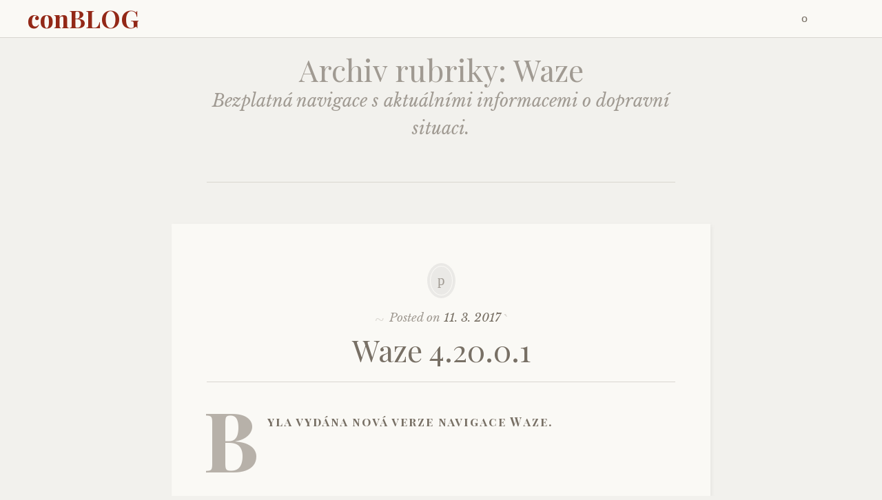

--- FILE ---
content_type: text/html; charset=UTF-8
request_url: http://blog.converter.cz/category/waze/
body_size: 6083
content:

<!DOCTYPE html>
<html lang="cs">
	<head>
		<meta charset="UTF-8" />
		<meta name="viewport" content="width=device-width, initial-scale=1">
		<link rel="profile" href="http://gmpg.org/xfn/11" />
		<link rel="pingback" href="https://blog.converter.cz/xmlrpc.php" />
		<title>Waze &#8211; conBLOG</title>
<link rel='dns-prefetch' href='//fonts.googleapis.com' />
<link rel='dns-prefetch' href='//s.w.org' />
<link rel="alternate" type="application/rss+xml" title="conBLOG &raquo; RSS zdroj" href="https://blog.converter.cz/feed/" />
<link rel="alternate" type="application/rss+xml" title="conBLOG &raquo; RSS komentářů" href="https://blog.converter.cz/comments/feed/" />
<link rel="alternate" type="application/rss+xml" title="conBLOG &raquo; RSS pro rubriku Waze" href="https://blog.converter.cz/category/waze/feed/" />
		<script type="text/javascript">
			window._wpemojiSettings = {"baseUrl":"https:\/\/s.w.org\/images\/core\/emoji\/12.0.0-1\/72x72\/","ext":".png","svgUrl":"https:\/\/s.w.org\/images\/core\/emoji\/12.0.0-1\/svg\/","svgExt":".svg","source":{"concatemoji":"https:\/\/blog.converter.cz\/wp-includes\/js\/wp-emoji-release.min.js?ver=5.3.20"}};
			!function(e,a,t){var n,r,o,i=a.createElement("canvas"),p=i.getContext&&i.getContext("2d");function s(e,t){var a=String.fromCharCode;p.clearRect(0,0,i.width,i.height),p.fillText(a.apply(this,e),0,0);e=i.toDataURL();return p.clearRect(0,0,i.width,i.height),p.fillText(a.apply(this,t),0,0),e===i.toDataURL()}function c(e){var t=a.createElement("script");t.src=e,t.defer=t.type="text/javascript",a.getElementsByTagName("head")[0].appendChild(t)}for(o=Array("flag","emoji"),t.supports={everything:!0,everythingExceptFlag:!0},r=0;r<o.length;r++)t.supports[o[r]]=function(e){if(!p||!p.fillText)return!1;switch(p.textBaseline="top",p.font="600 32px Arial",e){case"flag":return s([127987,65039,8205,9895,65039],[127987,65039,8203,9895,65039])?!1:!s([55356,56826,55356,56819],[55356,56826,8203,55356,56819])&&!s([55356,57332,56128,56423,56128,56418,56128,56421,56128,56430,56128,56423,56128,56447],[55356,57332,8203,56128,56423,8203,56128,56418,8203,56128,56421,8203,56128,56430,8203,56128,56423,8203,56128,56447]);case"emoji":return!s([55357,56424,55356,57342,8205,55358,56605,8205,55357,56424,55356,57340],[55357,56424,55356,57342,8203,55358,56605,8203,55357,56424,55356,57340])}return!1}(o[r]),t.supports.everything=t.supports.everything&&t.supports[o[r]],"flag"!==o[r]&&(t.supports.everythingExceptFlag=t.supports.everythingExceptFlag&&t.supports[o[r]]);t.supports.everythingExceptFlag=t.supports.everythingExceptFlag&&!t.supports.flag,t.DOMReady=!1,t.readyCallback=function(){t.DOMReady=!0},t.supports.everything||(n=function(){t.readyCallback()},a.addEventListener?(a.addEventListener("DOMContentLoaded",n,!1),e.addEventListener("load",n,!1)):(e.attachEvent("onload",n),a.attachEvent("onreadystatechange",function(){"complete"===a.readyState&&t.readyCallback()})),(n=t.source||{}).concatemoji?c(n.concatemoji):n.wpemoji&&n.twemoji&&(c(n.twemoji),c(n.wpemoji)))}(window,document,window._wpemojiSettings);
		</script>
		<style type="text/css">
img.wp-smiley,
img.emoji {
	display: inline !important;
	border: none !important;
	box-shadow: none !important;
	height: 1em !important;
	width: 1em !important;
	margin: 0 .07em !important;
	vertical-align: -0.1em !important;
	background: none !important;
	padding: 0 !important;
}
</style>
	<link rel='stylesheet' id='wp-block-library-css'  href='https://blog.converter.cz/wp-includes/css/dist/block-library/style.min.css?ver=5.3.20' type='text/css' media='all' />
<link rel='stylesheet' id='libretto-style-css'  href='https://blog.converter.cz/wp-content/themes/libretto/style.css?ver=5.3.20' type='text/css' media='all' />
<link rel='stylesheet' id='libretto-fonts-css'  href='https://fonts.googleapis.com/css?family=Libre+Baskerville%3A400%2C700%2C400italic%7CPlayfair+Display%3A400%2C700%2C400italic%2C700italic%7CPlayfair+Display+SC%3A700%2C700italic%7CMontserrat%3A400%7CDroid+Sans+Mono%3A400&#038;subset=latin%2Clatin-ext' type='text/css' media='all' />
<link rel='stylesheet' id='libretto-custom-icons-css'  href='https://blog.converter.cz/wp-content/themes/libretto/icons/icons.css' type='text/css' media='all' />
<script type='text/javascript' src='https://blog.converter.cz/wp-includes/js/jquery/jquery.js?ver=1.12.4-wp'></script>
<script type='text/javascript' src='https://blog.converter.cz/wp-includes/js/jquery/jquery-migrate.min.js?ver=1.4.1'></script>
<script type='text/javascript' src='https://blog.converter.cz/wp-content/themes/libretto/js/libretto.js?ver=20140331'></script>
<script type='text/javascript' src='https://blog.converter.cz/wp-content/themes/libretto/js/touche.js?ver=1'></script>
<link rel='https://api.w.org/' href='https://blog.converter.cz/wp-json/' />
<link rel="EditURI" type="application/rsd+xml" title="RSD" href="https://blog.converter.cz/xmlrpc.php?rsd" />
<link rel="wlwmanifest" type="application/wlwmanifest+xml" href="https://blog.converter.cz/wp-includes/wlwmanifest.xml" /> 
<meta name="generator" content="WordPress 5.3.20" />
<link rel="icon" href="https://blog.converter.cz/wp-content/uploads/2016/09/logo-conblog-2013-transparent-150x150.png" sizes="32x32" />
<link rel="icon" href="https://blog.converter.cz/wp-content/uploads/2016/09/logo-conblog-2013-transparent-200x200.png" sizes="192x192" />
<link rel="apple-touch-icon-precomposed" href="https://blog.converter.cz/wp-content/uploads/2016/09/logo-conblog-2013-transparent-200x200.png" />
<meta name="msapplication-TileImage" content="https://blog.converter.cz/wp-content/uploads/2016/09/logo-conblog-2013-transparent-300x300.png" />
	</head>

	<body class="archive category category-waze category-11">

		<header class="nav-bar">
						<div class="site-branding">
				<h1 class="site-title"><a href="https://blog.converter.cz/" title="conBLOG" rel="home">conBLOG</a></h1>
			</div>
			
			<nav id="site-navigation" class="navigation-main" role="navigation">
				<div class="menu-toggle"><span class="mobile-site-title">conBLOG</span>
					<button id="menu-icon">
					  <span></span>
					  <span></span>
					  <span></span>
					</button>
				</div>
				<div class="screen-reader-text skip-link">
					<a href="#content" title="Skip to content">Skip to content</a>
				</div>
				<div class="menu-wrapper">
										<form role="search" method="get" class="search-form" action="https://blog.converter.cz/">
				<label>
					<span class="screen-reader-text">Vyhledávání</span>
					<input type="search" class="search-field" placeholder="Hledat &hellip;" value="" name="s" />
				</label>
				<input type="submit" class="search-submit" value="Hledat" />
			</form>				</div>
			</nav><!-- .site-navigation -->
		</header><!-- .header-bar -->

		
			<header id="masthead" class="site-header" role="banner"

			
			>

				<!-- PAGE HEADER -->
				<div class="title-block">

				<h1>Archiv rubriky: Waze</h1><h3><p>Bezplatná navigace s&nbsp;aktuálními informacemi o&nbsp;dopravní situaci.</p>
</h3>
				
				</div><!-- .title-block -->
			</header><!-- #masthead -->
		
<section id="primary" class="content-area">
	<div id="content" class="site-content" role="main">

	
				
			
<article id="post-5880" class="post-5880 post type-post status-publish format-standard hentry category-waze tag-navigace libretto-long-form">

	
		<header class="entry-header">
			<div class="entry-meta">
				<span class="posted-on">Posted on <a href="https://blog.converter.cz/2017/03/waze-4-20-0-1/" rel="bookmark"><time class="entry-date published updated" datetime="2017-03-11T18:01:30+01:00">11. 3. 2017</time></a></span><span class="byline"> by <span class="author vcard"><a class="url fn n" href="https://blog.converter.cz/author/bures/">Jirka Bureš</a></span></span>											</div><!-- .entry-meta -->

							<h2 class="entry-title"><a href="https://blog.converter.cz/2017/03/waze-4-20-0-1/" rel="bookmark">Waze 4.20.0.1</a></h2>					</header><!-- .entry-header -->

	

	

	<div class="entry-content">
		<p>Byla vydána nová verze navigace Waze.</p>
<h3>Vylepšení</h3>
<ul>
<li>Vylepšení přehrávání zvuků do reproduktoru. Hlasitost jde ovládat tlačítky hlasitosti při spuštěné navigaci.</li>
<li>Vylepšení zobrazení mapy.</li>
<li>Nové nálady pro betatestery.</li>
<li>Nové nastavení zobrazení přátel.</li>
</ul>
<h3>Opravy</h3>
<ul>
<li>Oprava editorského schématu (noční verze a barvy parkovišť).</li>
<li>Opravené zobrazení žádosti o&nbsp;fotku cíle.</li>
<li>Při sdílení jízdy ukazovalo příjemci pořád 10 minut do cíle.</li>
<li>Nešlo upravit adresu v&nbsp;kalendáři.</li>
<li>Prázdný náhled časů při plánováni tras na další den.</li>
</ul>
	</div><!-- .entry-content -->


	
</article><!-- #post-## -->

		
			
<article id="post-5876" class="post-5876 post type-post status-publish format-standard hentry category-waze libretto-long-form">

	
		<header class="entry-header">
			<div class="entry-meta">
				<span class="posted-on">Posted on <a href="https://blog.converter.cz/2016/12/pf2017/" rel="bookmark"><time class="entry-date published updated" datetime="2016-12-31T10:55:11+01:00">31. 12. 2016</time></a></span><span class="byline"> by <span class="author vcard"><a class="url fn n" href="https://blog.converter.cz/author/bures/">Jirka Bureš</a></span></span>											</div><!-- .entry-meta -->

							<h2 class="entry-title"><a href="https://blog.converter.cz/2016/12/pf2017/" rel="bookmark">PF2017</a></h2>					</header><!-- .entry-header -->

	

	

	<div class="entry-content">
		<p><a href="http://www.wazer.cz/"><img src="http://blog.converter.cz/wp-content/uploads/2016/12/pf2017-dark.png" alt="PF2017 Waze" width="800" height="565" class="aligncenter size-full wp-image-5877" srcset="https://blog.converter.cz/wp-content/uploads/2016/12/pf2017-dark.png 800w, https://blog.converter.cz/wp-content/uploads/2016/12/pf2017-dark-300x212.png 300w, https://blog.converter.cz/wp-content/uploads/2016/12/pf2017-dark-768x542.png 768w, https://blog.converter.cz/wp-content/uploads/2016/12/pf2017-dark-200x141.png 200w" sizes="(max-width: 800px) 100vw, 800px" /></a></p>
	</div><!-- .entry-content -->


	
</article><!-- #post-## -->

		
			
<article id="post-5873" class="post-5873 post type-post status-publish format-standard hentry category-waze libretto-long-form">

	
		<header class="entry-header">
			<div class="entry-meta">
				<span class="posted-on">Posted on <a href="https://blog.converter.cz/2016/11/waze-4-15-0-2/" rel="bookmark"><time class="entry-date published updated" datetime="2016-11-22T19:28:41+01:00">22. 11. 2016</time></a></span><span class="byline"> by <span class="author vcard"><a class="url fn n" href="https://blog.converter.cz/author/bures/">Jirka Bureš</a></span></span>											</div><!-- .entry-meta -->

							<h2 class="entry-title"><a href="https://blog.converter.cz/2016/11/waze-4-15-0-2/" rel="bookmark">waze 4.15.0.2</a></h2>					</header><!-- .entry-header -->

	

	

	<div class="entry-content">
		<p>Včera vyšla nová verze navigace Waze pro Android, která obsahuje opravy:</p>
<ul>
<li>Posílání pozice externími aplikacemi (SMS, e-mail, Whatsap atd.).</li>
<li>Některé telefony Samsung měly problém s&nbsp;focením při vytváření nového místa.</li>
<li>Padání aplikace při úpravě plánovaných cest.</li>
<li>Zobrazení času příjezdu.</li>
<li>Chyba přihlašování.</li>
<li>Chyby zobrazování parkovišť.</li>
<li>Opravy stability a uživatelského rozhraní.</li>
</ul>
	</div><!-- .entry-content -->


	
</article><!-- #post-## -->

		
			
<article id="post-5861" class="post-5861 post type-post status-publish format-standard hentry category-waze libretto-long-form">

	
		<header class="entry-header">
			<div class="entry-meta">
				<span class="posted-on">Posted on <a href="https://blog.converter.cz/2016/09/waze-podavejte-cerstve/" rel="bookmark"><time class="entry-date published updated" datetime="2016-09-28T18:52:03+01:00">28. 9. 2016</time></a></span><span class="byline"> by <span class="author vcard"><a class="url fn n" href="https://blog.converter.cz/author/bures/">Jirka Bureš</a></span></span>											</div><!-- .entry-meta -->

							<h2 class="entry-title"><a href="https://blog.converter.cz/2016/09/waze-podavejte-cerstve/" rel="bookmark">Waze podávejte čerstvé</a></h2>					</header><!-- .entry-header -->

	

	

	<div class="entry-content">
		<p>Jednou z&nbsp;hlavních výhod <a href="http://www.wazer.cz">navigace Waze</a> jsou čerstvé mapy. Ve srovnání s&nbsp;jinými navigacemi <em>Waze jasně kraluje</em>. U&nbsp;nás právě otvírají rondel.</p>
<p>Jak jsou konkurenti připraveni na novou kruhovou křižovatku?</p>
<p><img src="http://blog.converter.cz/wp-content/uploads/2016/09/20160928-mapy.png" alt="Navigační mapy" width="400" height="700" class="aligncenter size-full wp-image-5862" srcset="https://blog.converter.cz/wp-content/uploads/2016/09/20160928-mapy.png 400w, https://blog.converter.cz/wp-content/uploads/2016/09/20160928-mapy-171x300.png 171w, https://blog.converter.cz/wp-content/uploads/2016/09/20160928-mapy-114x200.png 114w, https://blog.converter.cz/wp-content/uploads/2016/09/20160928-mapy-343x600.png 343w" sizes="(max-width: 400px) 100vw, 400px" /></p>
<p>Mapy Waze tvoří sami uživatelé navigace v&nbsp;on-line nástroji <a href="https://www.waze.com/cs/editor/">WME</a>. Dnes je v&nbsp;mapě ČR přes milion segmentů cest a skoro dvěstě tisíc míst (většinu tvoří lesy, parkoviště a vodní plochy). Jen za poslední rok editoři zadali maximální povolené rychlosti téměř na všechny silnice, po kterých Waze běžně naviguje.</p>
	</div><!-- .entry-content -->


	
</article><!-- #post-## -->

		
			
<article id="post-5853" class="post-5853 post type-post status-publish format-standard hentry category-waze libretto-long-form">

	
		<header class="entry-header">
			<div class="entry-meta">
				<span class="posted-on">Posted on <a href="https://blog.converter.cz/2016/09/waze-chysta-navigaci-v-tunelech/" rel="bookmark"><time class="entry-date published" datetime="2016-09-23T17:30:45+01:00">23. 9. 2016</time><time class="updated" datetime="2016-09-23T13:40:01+01:00">23. 9. 2016</time></a></span><span class="byline"> by <span class="author vcard"><a class="url fn n" href="https://blog.converter.cz/author/bures/">Jirka Bureš</a></span></span>											</div><!-- .entry-meta -->

							<h2 class="entry-title"><a href="https://blog.converter.cz/2016/09/waze-chysta-navigaci-v-tunelech/" rel="bookmark">Waze chystá navigaci v&nbsp;tunelech</a></h2>					</header><!-- .entry-header -->

	

	

	<div class="entry-content">
		<p>Konečně, ale kdo ví, jak to bude u&nbsp;nás. <a href="http://www.wazer.cz/">Waze</a> zatím neumí navigovat v&nbsp;tunelech. Neumí ani simulovat jízdu bez GPS v&nbsp;tunelu. Poloha vozu se zasekne na vjezdu do tunelu a obnoví se až po získání GPS signálu za ústím tunelu.</p>
<p><img src="http://blog.converter.cz/wp-content/uploads/2016/09/waze-tunnels.png" alt="Waze tunely" width="200" height="200" class="aligncenter size-full wp-image-5857" srcset="https://blog.converter.cz/wp-content/uploads/2016/09/waze-tunnels.png 200w, https://blog.converter.cz/wp-content/uploads/2016/09/waze-tunnels-150x150.png 150w" sizes="(max-width: 200px) 100vw, 200px" /></p>
<h3>The Waze Beacons Program</h3>
<p>Už několik měsíců se proslýchalo, že Waze tento problém rozlouskne. Spekulovalo se, jestli vývojáři využijí stávajících schopností telefonů, nebo <a href="https://www.waze.com/cs/beacons">půjdou úplně jiným směrem</a>. Teď je vše jasné. Waze sáhlo po tzv. <a href="https://en.wikipedia.org/wiki/Types_of_beacons">Beacons</a>. Konkrétně po <a href="http://bluvision.com/bluvision-beacons-power-tunnel-navigation-in-goolgles-waze-app/">zařízení od firmy Bluvision</a>. Jedná se o&nbsp;<a href="https://shop.bluvision.com/products/beeks-ble-beacon-with-eddystone-and-ibeacon-compatibility-1?variant=24228968774">malé bluetooth zařízení</a>, pomocí kterého bude navigace Waze v&nbsp;tunelech určovat svou polohu. A tady je ten háček.</p>
<p><img src="http://blog.converter.cz/wp-content/uploads/2016/09/waze-beacon.png" alt="Waze beacon" width="200" height="200" class="aligncenter size-full wp-image-5858" srcset="https://blog.converter.cz/wp-content/uploads/2016/09/waze-beacon.png 200w, https://blog.converter.cz/wp-content/uploads/2016/09/waze-beacon-150x150.png 150w" sizes="(max-width: 200px) 100vw, 200px" /></p>
<p>Na stěny tunelů je potřeba nalepit do 40 metrů od sebe ve výšce zhruba 4,5 metru vodotěsné zařízení za necelých 30 dolarů, které na vydrží bez napájení 3 &#8211; 9 let. Dovedete si představit, jak tuto celkem jednoduchou věc uskutečnit v&nbsp;našem zkorumpovaném státě? Já bohužel ano.</p>
	</div><!-- .entry-content -->


	
</article><!-- #post-## -->

		
		
	
	</div><!-- #content -->
</section><!-- #primary -->


<section id="footer-sidebar" class="clear widget-area" role="complementary">
	<div id="sidebar-1" class="widget-block">		<aside id="recent-posts-2" class="widget widget_recent_entries">		<h2 class="widget-title">Poslední texty</h2>		<ul>
											<li>
					<a href="https://blog.converter.cz/2025/09/novy-converter-online/">Nový conVERTER online</a>
									</li>
											<li>
					<a href="https://blog.converter.cz/2020/06/jsem-citovan/">Jsem citován</a>
									</li>
											<li>
					<a href="https://blog.converter.cz/2020/01/pro-petra/">Pro Petra</a>
									</li>
											<li>
					<a href="https://blog.converter.cz/2017/03/waze-4-20-0-1/">Waze 4.20.0.1</a>
									</li>
											<li>
					<a href="https://blog.converter.cz/2016/12/pf2017/">PF2017</a>
									</li>
					</ul>
		</aside></div><div id="sidebar-2" class="widget-block"><aside id="categories-2" class="widget widget_categories"><h2 class="widget-title">Kategorie</h2>		<ul>
				<li class="cat-item cat-item-8"><a href="https://blog.converter.cz/category/b2/">b2</a>
</li>
	<li class="cat-item cat-item-6"><a href="https://blog.converter.cz/category/converter/">conVERTER</a>
</li>
	<li class="cat-item cat-item-3"><a href="https://blog.converter.cz/category/internet/">Internet</a>
</li>
	<li class="cat-item cat-item-10"><a href="https://blog.converter.cz/category/linky/">Linky</a>
</li>
	<li class="cat-item cat-item-2"><a href="https://blog.converter.cz/category/pel-mel/">Pel-mel</a>
</li>
	<li class="cat-item cat-item-7"><a href="https://blog.converter.cz/category/rss/">RSS</a>
</li>
	<li class="cat-item cat-item-9"><a href="https://blog.converter.cz/category/seo/">SEO</a>
</li>
	<li class="cat-item cat-item-11 current-cat"><a aria-current="page" href="https://blog.converter.cz/category/waze/" title="Bezplatná navigace s aktuálními informacemi o dopravní situaci.">Waze</a>
</li>
	<li class="cat-item cat-item-5"><a href="https://blog.converter.cz/category/webdesign/">Webdesign</a>
</li>
	<li class="cat-item cat-item-4"><a href="https://blog.converter.cz/category/weblogy/">Weblogy</a>
</li>
		</ul>
			</aside><aside id="search-2" class="widget widget_search"><h2 class="widget-title">Hledat</h2><form role="search" method="get" class="search-form" action="https://blog.converter.cz/">
				<label>
					<span class="screen-reader-text">Vyhledávání</span>
					<input type="search" class="search-field" placeholder="Hledat &hellip;" value="" name="s" />
				</label>
				<input type="submit" class="search-submit" value="Hledat" />
			</form></aside></div><div id="sidebar-3" class="widget-block"><aside id="meta-2" class="widget widget_meta"><h2 class="widget-title">conBLOG</h2>			<ul>
						<li><a href="https://blog.converter.cz/wp-login.php">Přihlásit se</a></li>
			<li><a href="https://blog.converter.cz/feed/">Zdroj kanálů (příspěvky)</a></li>
			<li><a href="https://blog.converter.cz/comments/feed/">Kanál komentářů</a></li>
			<li><a href="https://cs.wordpress.org/">Česká lokalizace</a></li>			</ul>
			</aside></div></section><!-- #secondary -->

		<footer id="colophon" class="site-footer" role="contentinfo">

			<div class="site-info">
				<a href="http://wordpress.org/">Proudly powered by WordPress.</a>
					Theme: Libretto by <a href="http://wordpress.com/themes/libretto/" rel="designer">WordPress.com</a>.			</div><!-- .site-info -->

			
		</footer><!-- #colophon -->

		<script type='text/javascript' src='https://blog.converter.cz/wp-content/themes/libretto/js/navigation.js?ver=20150115'></script>
<script type='text/javascript' src='https://blog.converter.cz/wp-content/themes/libretto/js/skip-link-focus-fix.js?ver=20130115'></script>
<script type='text/javascript' src='https://blog.converter.cz/wp-includes/js/wp-embed.min.js?ver=5.3.20'></script>

	</body>
</html>
